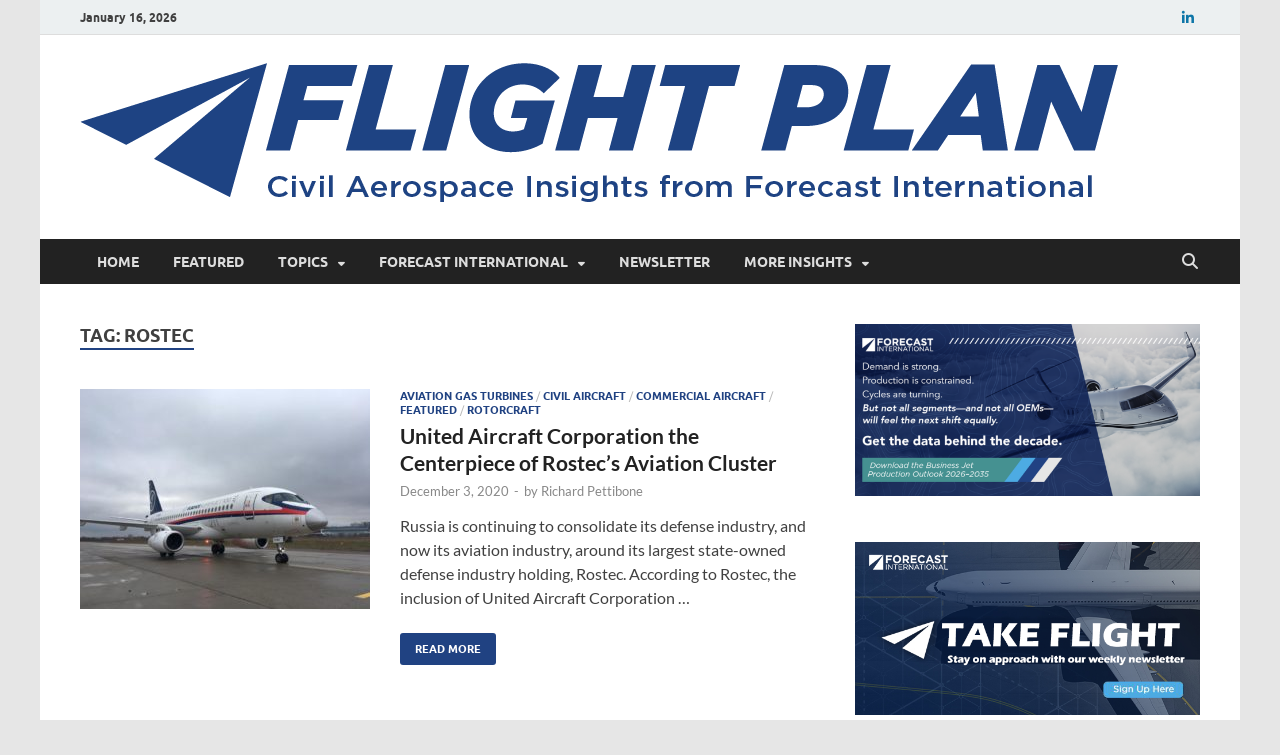

--- FILE ---
content_type: text/html; charset=UTF-8
request_url: https://flightplan.forecastinternational.com/tag/rostec/
body_size: 15902
content:
<!DOCTYPE html>
<html lang="en-US">
<head>
<meta charset="UTF-8">
<meta name="viewport" content="width=device-width, initial-scale=1">
<link rel="profile" href="http://gmpg.org/xfn/11">


<!-- Author Meta Tags by Molongui Authorship, visit: https://wordpress.org/plugins/molongui-authorship/ -->
<!-- /Molongui Authorship -->

<meta name='robots' content='index, follow, max-image-preview:large, max-snippet:-1, max-video-preview:-1' />
	<style>img:is([sizes="auto" i], [sizes^="auto," i]) { contain-intrinsic-size: 3000px 1500px }</style>
	
	<!-- This site is optimized with the Yoast SEO plugin v26.3 - https://yoast.com/wordpress/plugins/seo/ -->
	<title>Rostec Archives - Flight Plan</title>
	<link rel="canonical" href="https://flightplan.forecastinternational.com/tag/rostec/" />
	<meta property="og:locale" content="en_US" />
	<meta property="og:type" content="article" />
	<meta property="og:title" content="Rostec Archives - Flight Plan" />
	<meta property="og:url" content="https://flightplan.forecastinternational.com/tag/rostec/" />
	<meta property="og:site_name" content="Flight Plan" />
	<meta name="twitter:card" content="summary_large_image" />
	<script type="application/ld+json" class="yoast-schema-graph">{"@context":"https://schema.org","@graph":[{"@type":"CollectionPage","@id":"https://flightplan.forecastinternational.com/tag/rostec/","url":"https://flightplan.forecastinternational.com/tag/rostec/","name":"Rostec Archives - Flight Plan","isPartOf":{"@id":"https://flightplan.forecastinternational.com/#website"},"primaryImageOfPage":{"@id":"https://flightplan.forecastinternational.com/tag/rostec/#primaryimage"},"image":{"@id":"https://flightplan.forecastinternational.com/tag/rostec/#primaryimage"},"thumbnailUrl":"https://flightplan.forecastinternational.com/wp-content/uploads/2020/12/2079d0c67cde37151963813e18b331fe.jpg","breadcrumb":{"@id":"https://flightplan.forecastinternational.com/tag/rostec/#breadcrumb"},"inLanguage":"en-US"},{"@type":"ImageObject","inLanguage":"en-US","@id":"https://flightplan.forecastinternational.com/tag/rostec/#primaryimage","url":"https://flightplan.forecastinternational.com/wp-content/uploads/2020/12/2079d0c67cde37151963813e18b331fe.jpg","contentUrl":"https://flightplan.forecastinternational.com/wp-content/uploads/2020/12/2079d0c67cde37151963813e18b331fe.jpg","width":1024,"height":768,"caption":"SSJ100 Superjet. Image"},{"@type":"BreadcrumbList","@id":"https://flightplan.forecastinternational.com/tag/rostec/#breadcrumb","itemListElement":[{"@type":"ListItem","position":1,"name":"Home","item":"https://flightplan.forecastinternational.com/"},{"@type":"ListItem","position":2,"name":"Rostec"}]},{"@type":"WebSite","@id":"https://flightplan.forecastinternational.com/#website","url":"https://flightplan.forecastinternational.com/","name":"Flight Plan","description":"Civil aerospace news and insights from Forecast International","publisher":{"@id":"https://flightplan.forecastinternational.com/#organization"},"potentialAction":[{"@type":"SearchAction","target":{"@type":"EntryPoint","urlTemplate":"https://flightplan.forecastinternational.com/?s={search_term_string}"},"query-input":{"@type":"PropertyValueSpecification","valueRequired":true,"valueName":"search_term_string"}}],"inLanguage":"en-US"},{"@type":"Organization","@id":"https://flightplan.forecastinternational.com/#organization","name":"Flight Plan","url":"https://flightplan.forecastinternational.com/","logo":{"@type":"ImageObject","inLanguage":"en-US","@id":"https://flightplan.forecastinternational.com/#/schema/logo/image/","url":"https://flightplan.forecastinternational.com/wp-content/uploads/2023/05/Flight-Plan_Logo_One-Color_Light-1.png","contentUrl":"https://flightplan.forecastinternational.com/wp-content/uploads/2023/05/Flight-Plan_Logo_One-Color_Light-1.png","width":1038,"height":142,"caption":"Flight Plan"},"image":{"@id":"https://flightplan.forecastinternational.com/#/schema/logo/image/"}}]}</script>
	<!-- / Yoast SEO plugin. -->


<link rel='dns-prefetch' href='//stats.wp.com' />
<link rel="alternate" type="application/rss+xml" title="Flight Plan &raquo; Feed" href="https://flightplan.forecastinternational.com/feed/" />
<link rel="alternate" type="application/rss+xml" title="Flight Plan &raquo; Comments Feed" href="https://flightplan.forecastinternational.com/comments/feed/" />
<link rel="alternate" type="application/rss+xml" title="Flight Plan &raquo; Rostec Tag Feed" href="https://flightplan.forecastinternational.com/tag/rostec/feed/" />
		<!-- This site uses the Google Analytics by MonsterInsights plugin v9.11.1 - Using Analytics tracking - https://www.monsterinsights.com/ -->
							<script src="//www.googletagmanager.com/gtag/js?id=G-ZQSN3616D4"  data-cfasync="false" data-wpfc-render="false" type="text/javascript" async></script>
			<script data-cfasync="false" data-wpfc-render="false" type="text/javascript">
				var mi_version = '9.11.1';
				var mi_track_user = true;
				var mi_no_track_reason = '';
								var MonsterInsightsDefaultLocations = {"page_location":"https:\/\/flightplan.forecastinternational.com\/tag\/rostec\/"};
								MonsterInsightsDefaultLocations.page_location = window.location.href;
								if ( typeof MonsterInsightsPrivacyGuardFilter === 'function' ) {
					var MonsterInsightsLocations = (typeof MonsterInsightsExcludeQuery === 'object') ? MonsterInsightsPrivacyGuardFilter( MonsterInsightsExcludeQuery ) : MonsterInsightsPrivacyGuardFilter( MonsterInsightsDefaultLocations );
				} else {
					var MonsterInsightsLocations = (typeof MonsterInsightsExcludeQuery === 'object') ? MonsterInsightsExcludeQuery : MonsterInsightsDefaultLocations;
				}

								var disableStrs = [
										'ga-disable-G-ZQSN3616D4',
									];

				/* Function to detect opted out users */
				function __gtagTrackerIsOptedOut() {
					for (var index = 0; index < disableStrs.length; index++) {
						if (document.cookie.indexOf(disableStrs[index] + '=true') > -1) {
							return true;
						}
					}

					return false;
				}

				/* Disable tracking if the opt-out cookie exists. */
				if (__gtagTrackerIsOptedOut()) {
					for (var index = 0; index < disableStrs.length; index++) {
						window[disableStrs[index]] = true;
					}
				}

				/* Opt-out function */
				function __gtagTrackerOptout() {
					for (var index = 0; index < disableStrs.length; index++) {
						document.cookie = disableStrs[index] + '=true; expires=Thu, 31 Dec 2099 23:59:59 UTC; path=/';
						window[disableStrs[index]] = true;
					}
				}

				if ('undefined' === typeof gaOptout) {
					function gaOptout() {
						__gtagTrackerOptout();
					}
				}
								window.dataLayer = window.dataLayer || [];

				window.MonsterInsightsDualTracker = {
					helpers: {},
					trackers: {},
				};
				if (mi_track_user) {
					function __gtagDataLayer() {
						dataLayer.push(arguments);
					}

					function __gtagTracker(type, name, parameters) {
						if (!parameters) {
							parameters = {};
						}

						if (parameters.send_to) {
							__gtagDataLayer.apply(null, arguments);
							return;
						}

						if (type === 'event') {
														parameters.send_to = monsterinsights_frontend.v4_id;
							var hookName = name;
							if (typeof parameters['event_category'] !== 'undefined') {
								hookName = parameters['event_category'] + ':' + name;
							}

							if (typeof MonsterInsightsDualTracker.trackers[hookName] !== 'undefined') {
								MonsterInsightsDualTracker.trackers[hookName](parameters);
							} else {
								__gtagDataLayer('event', name, parameters);
							}
							
						} else {
							__gtagDataLayer.apply(null, arguments);
						}
					}

					__gtagTracker('js', new Date());
					__gtagTracker('set', {
						'developer_id.dZGIzZG': true,
											});
					if ( MonsterInsightsLocations.page_location ) {
						__gtagTracker('set', MonsterInsightsLocations);
					}
										__gtagTracker('config', 'G-ZQSN3616D4', {"forceSSL":"true","link_attribution":"true"} );
										window.gtag = __gtagTracker;										(function () {
						/* https://developers.google.com/analytics/devguides/collection/analyticsjs/ */
						/* ga and __gaTracker compatibility shim. */
						var noopfn = function () {
							return null;
						};
						var newtracker = function () {
							return new Tracker();
						};
						var Tracker = function () {
							return null;
						};
						var p = Tracker.prototype;
						p.get = noopfn;
						p.set = noopfn;
						p.send = function () {
							var args = Array.prototype.slice.call(arguments);
							args.unshift('send');
							__gaTracker.apply(null, args);
						};
						var __gaTracker = function () {
							var len = arguments.length;
							if (len === 0) {
								return;
							}
							var f = arguments[len - 1];
							if (typeof f !== 'object' || f === null || typeof f.hitCallback !== 'function') {
								if ('send' === arguments[0]) {
									var hitConverted, hitObject = false, action;
									if ('event' === arguments[1]) {
										if ('undefined' !== typeof arguments[3]) {
											hitObject = {
												'eventAction': arguments[3],
												'eventCategory': arguments[2],
												'eventLabel': arguments[4],
												'value': arguments[5] ? arguments[5] : 1,
											}
										}
									}
									if ('pageview' === arguments[1]) {
										if ('undefined' !== typeof arguments[2]) {
											hitObject = {
												'eventAction': 'page_view',
												'page_path': arguments[2],
											}
										}
									}
									if (typeof arguments[2] === 'object') {
										hitObject = arguments[2];
									}
									if (typeof arguments[5] === 'object') {
										Object.assign(hitObject, arguments[5]);
									}
									if ('undefined' !== typeof arguments[1].hitType) {
										hitObject = arguments[1];
										if ('pageview' === hitObject.hitType) {
											hitObject.eventAction = 'page_view';
										}
									}
									if (hitObject) {
										action = 'timing' === arguments[1].hitType ? 'timing_complete' : hitObject.eventAction;
										hitConverted = mapArgs(hitObject);
										__gtagTracker('event', action, hitConverted);
									}
								}
								return;
							}

							function mapArgs(args) {
								var arg, hit = {};
								var gaMap = {
									'eventCategory': 'event_category',
									'eventAction': 'event_action',
									'eventLabel': 'event_label',
									'eventValue': 'event_value',
									'nonInteraction': 'non_interaction',
									'timingCategory': 'event_category',
									'timingVar': 'name',
									'timingValue': 'value',
									'timingLabel': 'event_label',
									'page': 'page_path',
									'location': 'page_location',
									'title': 'page_title',
									'referrer' : 'page_referrer',
								};
								for (arg in args) {
																		if (!(!args.hasOwnProperty(arg) || !gaMap.hasOwnProperty(arg))) {
										hit[gaMap[arg]] = args[arg];
									} else {
										hit[arg] = args[arg];
									}
								}
								return hit;
							}

							try {
								f.hitCallback();
							} catch (ex) {
							}
						};
						__gaTracker.create = newtracker;
						__gaTracker.getByName = newtracker;
						__gaTracker.getAll = function () {
							return [];
						};
						__gaTracker.remove = noopfn;
						__gaTracker.loaded = true;
						window['__gaTracker'] = __gaTracker;
					})();
									} else {
										console.log("");
					(function () {
						function __gtagTracker() {
							return null;
						}

						window['__gtagTracker'] = __gtagTracker;
						window['gtag'] = __gtagTracker;
					})();
									}
			</script>
							<!-- / Google Analytics by MonsterInsights -->
		<script type="text/javascript">
/* <![CDATA[ */
window._wpemojiSettings = {"baseUrl":"https:\/\/s.w.org\/images\/core\/emoji\/16.0.1\/72x72\/","ext":".png","svgUrl":"https:\/\/s.w.org\/images\/core\/emoji\/16.0.1\/svg\/","svgExt":".svg","source":{"concatemoji":"https:\/\/flightplan.forecastinternational.com\/wp-includes\/js\/wp-emoji-release.min.js?ver=6.8.3"}};
/*! This file is auto-generated */
!function(s,n){var o,i,e;function c(e){try{var t={supportTests:e,timestamp:(new Date).valueOf()};sessionStorage.setItem(o,JSON.stringify(t))}catch(e){}}function p(e,t,n){e.clearRect(0,0,e.canvas.width,e.canvas.height),e.fillText(t,0,0);var t=new Uint32Array(e.getImageData(0,0,e.canvas.width,e.canvas.height).data),a=(e.clearRect(0,0,e.canvas.width,e.canvas.height),e.fillText(n,0,0),new Uint32Array(e.getImageData(0,0,e.canvas.width,e.canvas.height).data));return t.every(function(e,t){return e===a[t]})}function u(e,t){e.clearRect(0,0,e.canvas.width,e.canvas.height),e.fillText(t,0,0);for(var n=e.getImageData(16,16,1,1),a=0;a<n.data.length;a++)if(0!==n.data[a])return!1;return!0}function f(e,t,n,a){switch(t){case"flag":return n(e,"\ud83c\udff3\ufe0f\u200d\u26a7\ufe0f","\ud83c\udff3\ufe0f\u200b\u26a7\ufe0f")?!1:!n(e,"\ud83c\udde8\ud83c\uddf6","\ud83c\udde8\u200b\ud83c\uddf6")&&!n(e,"\ud83c\udff4\udb40\udc67\udb40\udc62\udb40\udc65\udb40\udc6e\udb40\udc67\udb40\udc7f","\ud83c\udff4\u200b\udb40\udc67\u200b\udb40\udc62\u200b\udb40\udc65\u200b\udb40\udc6e\u200b\udb40\udc67\u200b\udb40\udc7f");case"emoji":return!a(e,"\ud83e\udedf")}return!1}function g(e,t,n,a){var r="undefined"!=typeof WorkerGlobalScope&&self instanceof WorkerGlobalScope?new OffscreenCanvas(300,150):s.createElement("canvas"),o=r.getContext("2d",{willReadFrequently:!0}),i=(o.textBaseline="top",o.font="600 32px Arial",{});return e.forEach(function(e){i[e]=t(o,e,n,a)}),i}function t(e){var t=s.createElement("script");t.src=e,t.defer=!0,s.head.appendChild(t)}"undefined"!=typeof Promise&&(o="wpEmojiSettingsSupports",i=["flag","emoji"],n.supports={everything:!0,everythingExceptFlag:!0},e=new Promise(function(e){s.addEventListener("DOMContentLoaded",e,{once:!0})}),new Promise(function(t){var n=function(){try{var e=JSON.parse(sessionStorage.getItem(o));if("object"==typeof e&&"number"==typeof e.timestamp&&(new Date).valueOf()<e.timestamp+604800&&"object"==typeof e.supportTests)return e.supportTests}catch(e){}return null}();if(!n){if("undefined"!=typeof Worker&&"undefined"!=typeof OffscreenCanvas&&"undefined"!=typeof URL&&URL.createObjectURL&&"undefined"!=typeof Blob)try{var e="postMessage("+g.toString()+"("+[JSON.stringify(i),f.toString(),p.toString(),u.toString()].join(",")+"));",a=new Blob([e],{type:"text/javascript"}),r=new Worker(URL.createObjectURL(a),{name:"wpTestEmojiSupports"});return void(r.onmessage=function(e){c(n=e.data),r.terminate(),t(n)})}catch(e){}c(n=g(i,f,p,u))}t(n)}).then(function(e){for(var t in e)n.supports[t]=e[t],n.supports.everything=n.supports.everything&&n.supports[t],"flag"!==t&&(n.supports.everythingExceptFlag=n.supports.everythingExceptFlag&&n.supports[t]);n.supports.everythingExceptFlag=n.supports.everythingExceptFlag&&!n.supports.flag,n.DOMReady=!1,n.readyCallback=function(){n.DOMReady=!0}}).then(function(){return e}).then(function(){var e;n.supports.everything||(n.readyCallback(),(e=n.source||{}).concatemoji?t(e.concatemoji):e.wpemoji&&e.twemoji&&(t(e.twemoji),t(e.wpemoji)))}))}((window,document),window._wpemojiSettings);
/* ]]> */
</script>
<style id='wp-emoji-styles-inline-css' type='text/css'>

	img.wp-smiley, img.emoji {
		display: inline !important;
		border: none !important;
		box-shadow: none !important;
		height: 1em !important;
		width: 1em !important;
		margin: 0 0.07em !important;
		vertical-align: -0.1em !important;
		background: none !important;
		padding: 0 !important;
	}
</style>
<link rel='stylesheet' id='wp-block-library-css' href='https://flightplan.forecastinternational.com/wp-includes/css/dist/block-library/style.min.css?ver=6.8.3' type='text/css' media='all' />
<style id='wp-block-library-theme-inline-css' type='text/css'>
.wp-block-audio :where(figcaption){color:#555;font-size:13px;text-align:center}.is-dark-theme .wp-block-audio :where(figcaption){color:#ffffffa6}.wp-block-audio{margin:0 0 1em}.wp-block-code{border:1px solid #ccc;border-radius:4px;font-family:Menlo,Consolas,monaco,monospace;padding:.8em 1em}.wp-block-embed :where(figcaption){color:#555;font-size:13px;text-align:center}.is-dark-theme .wp-block-embed :where(figcaption){color:#ffffffa6}.wp-block-embed{margin:0 0 1em}.blocks-gallery-caption{color:#555;font-size:13px;text-align:center}.is-dark-theme .blocks-gallery-caption{color:#ffffffa6}:root :where(.wp-block-image figcaption){color:#555;font-size:13px;text-align:center}.is-dark-theme :root :where(.wp-block-image figcaption){color:#ffffffa6}.wp-block-image{margin:0 0 1em}.wp-block-pullquote{border-bottom:4px solid;border-top:4px solid;color:currentColor;margin-bottom:1.75em}.wp-block-pullquote cite,.wp-block-pullquote footer,.wp-block-pullquote__citation{color:currentColor;font-size:.8125em;font-style:normal;text-transform:uppercase}.wp-block-quote{border-left:.25em solid;margin:0 0 1.75em;padding-left:1em}.wp-block-quote cite,.wp-block-quote footer{color:currentColor;font-size:.8125em;font-style:normal;position:relative}.wp-block-quote:where(.has-text-align-right){border-left:none;border-right:.25em solid;padding-left:0;padding-right:1em}.wp-block-quote:where(.has-text-align-center){border:none;padding-left:0}.wp-block-quote.is-large,.wp-block-quote.is-style-large,.wp-block-quote:where(.is-style-plain){border:none}.wp-block-search .wp-block-search__label{font-weight:700}.wp-block-search__button{border:1px solid #ccc;padding:.375em .625em}:where(.wp-block-group.has-background){padding:1.25em 2.375em}.wp-block-separator.has-css-opacity{opacity:.4}.wp-block-separator{border:none;border-bottom:2px solid;margin-left:auto;margin-right:auto}.wp-block-separator.has-alpha-channel-opacity{opacity:1}.wp-block-separator:not(.is-style-wide):not(.is-style-dots){width:100px}.wp-block-separator.has-background:not(.is-style-dots){border-bottom:none;height:1px}.wp-block-separator.has-background:not(.is-style-wide):not(.is-style-dots){height:2px}.wp-block-table{margin:0 0 1em}.wp-block-table td,.wp-block-table th{word-break:normal}.wp-block-table :where(figcaption){color:#555;font-size:13px;text-align:center}.is-dark-theme .wp-block-table :where(figcaption){color:#ffffffa6}.wp-block-video :where(figcaption){color:#555;font-size:13px;text-align:center}.is-dark-theme .wp-block-video :where(figcaption){color:#ffffffa6}.wp-block-video{margin:0 0 1em}:root :where(.wp-block-template-part.has-background){margin-bottom:0;margin-top:0;padding:1.25em 2.375em}
</style>
<style id='classic-theme-styles-inline-css' type='text/css'>
/*! This file is auto-generated */
.wp-block-button__link{color:#fff;background-color:#32373c;border-radius:9999px;box-shadow:none;text-decoration:none;padding:calc(.667em + 2px) calc(1.333em + 2px);font-size:1.125em}.wp-block-file__button{background:#32373c;color:#fff;text-decoration:none}
</style>
<style id='pdfemb-pdf-embedder-viewer-style-inline-css' type='text/css'>
.wp-block-pdfemb-pdf-embedder-viewer{max-width:none}

</style>
<link rel='stylesheet' id='mediaelement-css' href='https://flightplan.forecastinternational.com/wp-includes/js/mediaelement/mediaelementplayer-legacy.min.css?ver=4.2.17' type='text/css' media='all' />
<link rel='stylesheet' id='wp-mediaelement-css' href='https://flightplan.forecastinternational.com/wp-includes/js/mediaelement/wp-mediaelement.min.css?ver=6.8.3' type='text/css' media='all' />
<style id='jetpack-sharing-buttons-style-inline-css' type='text/css'>
.jetpack-sharing-buttons__services-list{display:flex;flex-direction:row;flex-wrap:wrap;gap:0;list-style-type:none;margin:5px;padding:0}.jetpack-sharing-buttons__services-list.has-small-icon-size{font-size:12px}.jetpack-sharing-buttons__services-list.has-normal-icon-size{font-size:16px}.jetpack-sharing-buttons__services-list.has-large-icon-size{font-size:24px}.jetpack-sharing-buttons__services-list.has-huge-icon-size{font-size:36px}@media print{.jetpack-sharing-buttons__services-list{display:none!important}}.editor-styles-wrapper .wp-block-jetpack-sharing-buttons{gap:0;padding-inline-start:0}ul.jetpack-sharing-buttons__services-list.has-background{padding:1.25em 2.375em}
</style>
<style id='global-styles-inline-css' type='text/css'>
:root{--wp--preset--aspect-ratio--square: 1;--wp--preset--aspect-ratio--4-3: 4/3;--wp--preset--aspect-ratio--3-4: 3/4;--wp--preset--aspect-ratio--3-2: 3/2;--wp--preset--aspect-ratio--2-3: 2/3;--wp--preset--aspect-ratio--16-9: 16/9;--wp--preset--aspect-ratio--9-16: 9/16;--wp--preset--color--black: #000000;--wp--preset--color--cyan-bluish-gray: #abb8c3;--wp--preset--color--white: #ffffff;--wp--preset--color--pale-pink: #f78da7;--wp--preset--color--vivid-red: #cf2e2e;--wp--preset--color--luminous-vivid-orange: #ff6900;--wp--preset--color--luminous-vivid-amber: #fcb900;--wp--preset--color--light-green-cyan: #7bdcb5;--wp--preset--color--vivid-green-cyan: #00d084;--wp--preset--color--pale-cyan-blue: #8ed1fc;--wp--preset--color--vivid-cyan-blue: #0693e3;--wp--preset--color--vivid-purple: #9b51e0;--wp--preset--gradient--vivid-cyan-blue-to-vivid-purple: linear-gradient(135deg,rgba(6,147,227,1) 0%,rgb(155,81,224) 100%);--wp--preset--gradient--light-green-cyan-to-vivid-green-cyan: linear-gradient(135deg,rgb(122,220,180) 0%,rgb(0,208,130) 100%);--wp--preset--gradient--luminous-vivid-amber-to-luminous-vivid-orange: linear-gradient(135deg,rgba(252,185,0,1) 0%,rgba(255,105,0,1) 100%);--wp--preset--gradient--luminous-vivid-orange-to-vivid-red: linear-gradient(135deg,rgba(255,105,0,1) 0%,rgb(207,46,46) 100%);--wp--preset--gradient--very-light-gray-to-cyan-bluish-gray: linear-gradient(135deg,rgb(238,238,238) 0%,rgb(169,184,195) 100%);--wp--preset--gradient--cool-to-warm-spectrum: linear-gradient(135deg,rgb(74,234,220) 0%,rgb(151,120,209) 20%,rgb(207,42,186) 40%,rgb(238,44,130) 60%,rgb(251,105,98) 80%,rgb(254,248,76) 100%);--wp--preset--gradient--blush-light-purple: linear-gradient(135deg,rgb(255,206,236) 0%,rgb(152,150,240) 100%);--wp--preset--gradient--blush-bordeaux: linear-gradient(135deg,rgb(254,205,165) 0%,rgb(254,45,45) 50%,rgb(107,0,62) 100%);--wp--preset--gradient--luminous-dusk: linear-gradient(135deg,rgb(255,203,112) 0%,rgb(199,81,192) 50%,rgb(65,88,208) 100%);--wp--preset--gradient--pale-ocean: linear-gradient(135deg,rgb(255,245,203) 0%,rgb(182,227,212) 50%,rgb(51,167,181) 100%);--wp--preset--gradient--electric-grass: linear-gradient(135deg,rgb(202,248,128) 0%,rgb(113,206,126) 100%);--wp--preset--gradient--midnight: linear-gradient(135deg,rgb(2,3,129) 0%,rgb(40,116,252) 100%);--wp--preset--font-size--small: 13px;--wp--preset--font-size--medium: 20px;--wp--preset--font-size--large: 36px;--wp--preset--font-size--x-large: 42px;--wp--preset--spacing--20: 0.44rem;--wp--preset--spacing--30: 0.67rem;--wp--preset--spacing--40: 1rem;--wp--preset--spacing--50: 1.5rem;--wp--preset--spacing--60: 2.25rem;--wp--preset--spacing--70: 3.38rem;--wp--preset--spacing--80: 5.06rem;--wp--preset--shadow--natural: 6px 6px 9px rgba(0, 0, 0, 0.2);--wp--preset--shadow--deep: 12px 12px 50px rgba(0, 0, 0, 0.4);--wp--preset--shadow--sharp: 6px 6px 0px rgba(0, 0, 0, 0.2);--wp--preset--shadow--outlined: 6px 6px 0px -3px rgba(255, 255, 255, 1), 6px 6px rgba(0, 0, 0, 1);--wp--preset--shadow--crisp: 6px 6px 0px rgba(0, 0, 0, 1);}:where(.is-layout-flex){gap: 0.5em;}:where(.is-layout-grid){gap: 0.5em;}body .is-layout-flex{display: flex;}.is-layout-flex{flex-wrap: wrap;align-items: center;}.is-layout-flex > :is(*, div){margin: 0;}body .is-layout-grid{display: grid;}.is-layout-grid > :is(*, div){margin: 0;}:where(.wp-block-columns.is-layout-flex){gap: 2em;}:where(.wp-block-columns.is-layout-grid){gap: 2em;}:where(.wp-block-post-template.is-layout-flex){gap: 1.25em;}:where(.wp-block-post-template.is-layout-grid){gap: 1.25em;}.has-black-color{color: var(--wp--preset--color--black) !important;}.has-cyan-bluish-gray-color{color: var(--wp--preset--color--cyan-bluish-gray) !important;}.has-white-color{color: var(--wp--preset--color--white) !important;}.has-pale-pink-color{color: var(--wp--preset--color--pale-pink) !important;}.has-vivid-red-color{color: var(--wp--preset--color--vivid-red) !important;}.has-luminous-vivid-orange-color{color: var(--wp--preset--color--luminous-vivid-orange) !important;}.has-luminous-vivid-amber-color{color: var(--wp--preset--color--luminous-vivid-amber) !important;}.has-light-green-cyan-color{color: var(--wp--preset--color--light-green-cyan) !important;}.has-vivid-green-cyan-color{color: var(--wp--preset--color--vivid-green-cyan) !important;}.has-pale-cyan-blue-color{color: var(--wp--preset--color--pale-cyan-blue) !important;}.has-vivid-cyan-blue-color{color: var(--wp--preset--color--vivid-cyan-blue) !important;}.has-vivid-purple-color{color: var(--wp--preset--color--vivid-purple) !important;}.has-black-background-color{background-color: var(--wp--preset--color--black) !important;}.has-cyan-bluish-gray-background-color{background-color: var(--wp--preset--color--cyan-bluish-gray) !important;}.has-white-background-color{background-color: var(--wp--preset--color--white) !important;}.has-pale-pink-background-color{background-color: var(--wp--preset--color--pale-pink) !important;}.has-vivid-red-background-color{background-color: var(--wp--preset--color--vivid-red) !important;}.has-luminous-vivid-orange-background-color{background-color: var(--wp--preset--color--luminous-vivid-orange) !important;}.has-luminous-vivid-amber-background-color{background-color: var(--wp--preset--color--luminous-vivid-amber) !important;}.has-light-green-cyan-background-color{background-color: var(--wp--preset--color--light-green-cyan) !important;}.has-vivid-green-cyan-background-color{background-color: var(--wp--preset--color--vivid-green-cyan) !important;}.has-pale-cyan-blue-background-color{background-color: var(--wp--preset--color--pale-cyan-blue) !important;}.has-vivid-cyan-blue-background-color{background-color: var(--wp--preset--color--vivid-cyan-blue) !important;}.has-vivid-purple-background-color{background-color: var(--wp--preset--color--vivid-purple) !important;}.has-black-border-color{border-color: var(--wp--preset--color--black) !important;}.has-cyan-bluish-gray-border-color{border-color: var(--wp--preset--color--cyan-bluish-gray) !important;}.has-white-border-color{border-color: var(--wp--preset--color--white) !important;}.has-pale-pink-border-color{border-color: var(--wp--preset--color--pale-pink) !important;}.has-vivid-red-border-color{border-color: var(--wp--preset--color--vivid-red) !important;}.has-luminous-vivid-orange-border-color{border-color: var(--wp--preset--color--luminous-vivid-orange) !important;}.has-luminous-vivid-amber-border-color{border-color: var(--wp--preset--color--luminous-vivid-amber) !important;}.has-light-green-cyan-border-color{border-color: var(--wp--preset--color--light-green-cyan) !important;}.has-vivid-green-cyan-border-color{border-color: var(--wp--preset--color--vivid-green-cyan) !important;}.has-pale-cyan-blue-border-color{border-color: var(--wp--preset--color--pale-cyan-blue) !important;}.has-vivid-cyan-blue-border-color{border-color: var(--wp--preset--color--vivid-cyan-blue) !important;}.has-vivid-purple-border-color{border-color: var(--wp--preset--color--vivid-purple) !important;}.has-vivid-cyan-blue-to-vivid-purple-gradient-background{background: var(--wp--preset--gradient--vivid-cyan-blue-to-vivid-purple) !important;}.has-light-green-cyan-to-vivid-green-cyan-gradient-background{background: var(--wp--preset--gradient--light-green-cyan-to-vivid-green-cyan) !important;}.has-luminous-vivid-amber-to-luminous-vivid-orange-gradient-background{background: var(--wp--preset--gradient--luminous-vivid-amber-to-luminous-vivid-orange) !important;}.has-luminous-vivid-orange-to-vivid-red-gradient-background{background: var(--wp--preset--gradient--luminous-vivid-orange-to-vivid-red) !important;}.has-very-light-gray-to-cyan-bluish-gray-gradient-background{background: var(--wp--preset--gradient--very-light-gray-to-cyan-bluish-gray) !important;}.has-cool-to-warm-spectrum-gradient-background{background: var(--wp--preset--gradient--cool-to-warm-spectrum) !important;}.has-blush-light-purple-gradient-background{background: var(--wp--preset--gradient--blush-light-purple) !important;}.has-blush-bordeaux-gradient-background{background: var(--wp--preset--gradient--blush-bordeaux) !important;}.has-luminous-dusk-gradient-background{background: var(--wp--preset--gradient--luminous-dusk) !important;}.has-pale-ocean-gradient-background{background: var(--wp--preset--gradient--pale-ocean) !important;}.has-electric-grass-gradient-background{background: var(--wp--preset--gradient--electric-grass) !important;}.has-midnight-gradient-background{background: var(--wp--preset--gradient--midnight) !important;}.has-small-font-size{font-size: var(--wp--preset--font-size--small) !important;}.has-medium-font-size{font-size: var(--wp--preset--font-size--medium) !important;}.has-large-font-size{font-size: var(--wp--preset--font-size--large) !important;}.has-x-large-font-size{font-size: var(--wp--preset--font-size--x-large) !important;}
:where(.wp-block-post-template.is-layout-flex){gap: 1.25em;}:where(.wp-block-post-template.is-layout-grid){gap: 1.25em;}
:where(.wp-block-columns.is-layout-flex){gap: 2em;}:where(.wp-block-columns.is-layout-grid){gap: 2em;}
:root :where(.wp-block-pullquote){font-size: 1.5em;line-height: 1.6;}
</style>
<link rel='stylesheet' id='hitmag-fonts-css' href='https://flightplan.forecastinternational.com/wp-content/themes/hitmag/css/fonts.css' type='text/css' media='all' />
<link rel='stylesheet' id='hitmag-font-awesome-css' href='https://flightplan.forecastinternational.com/wp-content/themes/hitmag/css/all.min.css?ver=6.5.1' type='text/css' media='all' />
<link rel='stylesheet' id='hitmag-style-css' href='https://flightplan.forecastinternational.com/wp-content/themes/hitmag/style.css?ver=1.4.4' type='text/css' media='all' />
<link rel='stylesheet' id='tablepress-default-css' href='https://flightplan.forecastinternational.com/wp-content/plugins/tablepress/css/build/default.css?ver=3.2.5' type='text/css' media='all' />
<script type="text/javascript" src="https://flightplan.forecastinternational.com/wp-content/plugins/google-analytics-for-wordpress/assets/js/frontend-gtag.min.js?ver=9.11.1" id="monsterinsights-frontend-script-js" async="async" data-wp-strategy="async"></script>
<script data-cfasync="false" data-wpfc-render="false" type="text/javascript" id='monsterinsights-frontend-script-js-extra'>/* <![CDATA[ */
var monsterinsights_frontend = {"js_events_tracking":"true","download_extensions":"doc,pdf,ppt,zip,xls,docx,pptx,xlsx","inbound_paths":"[{\"path\":\"\\\/go\\\/\",\"label\":\"affiliate\"},{\"path\":\"\\\/recommend\\\/\",\"label\":\"affiliate\"}]","home_url":"https:\/\/flightplan.forecastinternational.com","hash_tracking":"false","v4_id":"G-ZQSN3616D4"};/* ]]> */
</script>
<script type="text/javascript" src="https://flightplan.forecastinternational.com/wp-includes/js/jquery/jquery.min.js?ver=3.7.1" id="jquery-core-js"></script>
<script type="text/javascript" src="https://flightplan.forecastinternational.com/wp-includes/js/jquery/jquery-migrate.min.js?ver=3.4.1" id="jquery-migrate-js"></script>
<link rel="https://api.w.org/" href="https://flightplan.forecastinternational.com/wp-json/" /><link rel="alternate" title="JSON" type="application/json" href="https://flightplan.forecastinternational.com/wp-json/wp/v2/tags/443" /><link rel="EditURI" type="application/rsd+xml" title="RSD" href="https://flightplan.forecastinternational.com/xmlrpc.php?rsd" />
			<!-- DO NOT COPY THIS SNIPPET! Start of Page Analytics Tracking for HubSpot WordPress plugin v11.3.21-->
			<script class="hsq-set-content-id" data-content-id="listing-page">
				var _hsq = _hsq || [];
				_hsq.push(["setContentType", "listing-page"]);
			</script>
			<!-- DO NOT COPY THIS SNIPPET! End of Page Analytics Tracking for HubSpot WordPress plugin -->
			<script type="text/javascript">//<![CDATA[
  function external_links_in_new_windows_loop() {
    if (!document.links) {
      document.links = document.getElementsByTagName('a');
    }
    var change_link = false;
    var force = '';
    var ignore = '';

    for (var t=0; t<document.links.length; t++) {
      var all_links = document.links[t];
      change_link = false;
      
      if(document.links[t].hasAttribute('onClick') == false) {
        // forced if the address starts with http (or also https), but does not link to the current domain
        if(all_links.href.search(/^http/) != -1 && all_links.href.search('flightplan.forecastinternational.com') == -1 && all_links.href.search(/^#/) == -1) {
          // console.log('Changed ' + all_links.href);
          change_link = true;
        }
          
        if(force != '' && all_links.href.search(force) != -1) {
          // forced
          // console.log('force ' + all_links.href);
          change_link = true;
        }
        
        if(ignore != '' && all_links.href.search(ignore) != -1) {
          // console.log('ignore ' + all_links.href);
          // ignored
          change_link = false;
        }

        if(change_link == true) {
          // console.log('Changed ' + all_links.href);
          document.links[t].setAttribute('onClick', 'javascript:window.open(\'' + all_links.href.replace(/'/g, '') + '\', \'_blank\', \'noopener\'); return false;');
          document.links[t].removeAttribute('target');
        }
      }
    }
  }
  
  // Load
  function external_links_in_new_windows_load(func)
  {  
    var oldonload = window.onload;
    if (typeof window.onload != 'function'){
      window.onload = func;
    } else {
      window.onload = function(){
        oldonload();
        func();
      }
    }
  }

  external_links_in_new_windows_load(external_links_in_new_windows_loop);
  //]]></script>

	<style>img#wpstats{display:none}</style>
		
		<script>
		(function(h,o,t,j,a,r){
			h.hj=h.hj||function(){(h.hj.q=h.hj.q||[]).push(arguments)};
			h._hjSettings={hjid:3449752,hjsv:5};
			a=o.getElementsByTagName('head')[0];
			r=o.createElement('script');r.async=1;
			r.src=t+h._hjSettings.hjid+j+h._hjSettings.hjsv;
			a.appendChild(r);
		})(window,document,'//static.hotjar.com/c/hotjar-','.js?sv=');
		</script>
		            <style>
                .molongui-disabled-link
                {
                    border-bottom: none !important;
                    text-decoration: none !important;
                    color: inherit !important;
                    cursor: inherit !important;
                }
                .molongui-disabled-link:hover,
                .molongui-disabled-link:hover span
                {
                    border-bottom: none !important;
                    text-decoration: none !important;
                    color: inherit !important;
                    cursor: inherit !important;
                }
            </style>
            		<style type="text/css">
			
			button,
			input[type="button"],
			input[type="reset"],
			input[type="submit"] {
				background: #204282;
			}

            .th-readmore {
                background: #204282;
            }           

            a:hover {
                color: #204282;
            } 

            .main-navigation a:hover {
                background-color: #204282;
            }

            .main-navigation .current_page_item > a,
            .main-navigation .current-menu-item > a,
            .main-navigation .current_page_ancestor > a,
            .main-navigation .current-menu-ancestor > a {
                background-color: #204282;
            }

            #main-nav-button:hover {
                background-color: #204282;
            }

            .post-navigation .post-title:hover {
                color: #204282;
            }

            .top-navigation a:hover {
                color: #204282;
            }

            .top-navigation ul ul a:hover {
                background: #204282;
            }

            #top-nav-button:hover {
                color: #204282;
            }

            .responsive-mainnav li a:hover,
            .responsive-topnav li a:hover {
                background: #204282;
            }

            #hm-search-form .search-form .search-submit {
                background-color: #204282;
            }

            .nav-links .current {
                background: #204282;
            }

            .is-style-hitmag-widget-title,
            .elementor-widget-container h5,
            .widgettitle,
            .widget-title {
                border-bottom: 2px solid #204282;
            }

            .footer-widget-title {
                border-bottom: 2px solid #204282;
            }

            .widget-area a:hover {
                color: #204282;
            }

            .footer-widget-area .widget a:hover {
                color: #204282;
            }

            .site-info a:hover {
                color: #204282;
            }

            .wp-block-search .wp-block-search__button,
            .search-form .search-submit {
                background: #204282;
            }

            .hmb-entry-title a:hover {
                color: #204282;
            }

            .hmb-entry-meta a:hover,
            .hms-meta a:hover {
                color: #204282;
            }

            .hms-title a:hover {
                color: #204282;
            }

            .hmw-grid-post .post-title a:hover {
                color: #204282;
            }

            .footer-widget-area .hmw-grid-post .post-title a:hover,
            .footer-widget-area .hmb-entry-title a:hover,
            .footer-widget-area .hms-title a:hover {
                color: #204282;
            }

            .hm-tabs-wdt .ui-state-active {
                border-bottom: 2px solid #204282;
            }

            a.hm-viewall {
                background: #204282;
            }

            #hitmag-tags a,
            .widget_tag_cloud .tagcloud a {
                background: #204282;
            }

            .site-title a {
                color: #204282;
            }

            .hitmag-post .entry-title a:hover {
                color: #204282;
            }

            .hitmag-post .entry-meta a:hover {
                color: #204282;
            }

            .cat-links a {
                color: #204282;
            }

            .hitmag-single .entry-meta a:hover {
                color: #204282;
            }

            .hitmag-single .author a:hover {
                color: #204282;
            }

            .hm-author-content .author-posts-link {
                color: #204282;
            }

            .hm-tags-links a:hover {
                background: #204282;
            }

            .hm-tagged {
                background: #204282;
            }

            .hm-edit-link a.post-edit-link {
                background: #204282;
            }

            .arc-page-title {
                border-bottom: 2px solid #204282;
            }

            .srch-page-title {
                border-bottom: 2px solid #204282;
            }

            .hm-slider-details .cat-links {
                background: #204282;
            }

            .hm-rel-post .post-title a:hover {
                color: #204282;
            }

            .comment-author a {
                color: #204282;
            }

            .comment-metadata a:hover,
            .comment-metadata a:focus,
            .pingback .comment-edit-link:hover,
            .pingback .comment-edit-link:focus {
                color: #204282;
            }

            .comment-reply-link:hover,
            .comment-reply-link:focus {
                background: #204282;
            }

            .required {
                color: #204282;
            }

            blockquote {
                border-left: 3px solid #204282;
            }

            .comment-reply-title small a:before {
                color: #204282;
            }
            
            .woocommerce ul.products li.product h3:hover,
            .woocommerce-widget-area ul li a:hover,
            .woocommerce-loop-product__title:hover {
                color: #204282;
            }

            .woocommerce-product-search input[type="submit"],
            .woocommerce #respond input#submit, 
            .woocommerce a.button, 
            .woocommerce button.button, 
            .woocommerce input.button,
            .woocommerce nav.woocommerce-pagination ul li a:focus,
            .woocommerce nav.woocommerce-pagination ul li a:hover,
            .woocommerce nav.woocommerce-pagination ul li span.current,
            .woocommerce span.onsale,
            .woocommerce-widget-area .widget-title,
            .woocommerce #respond input#submit.alt,
            .woocommerce a.button.alt,
            .woocommerce button.button.alt,
            .woocommerce input.button.alt {
                background: #204282;
            }
            
            .wp-block-quote,
            .wp-block-quote:not(.is-large):not(.is-style-large) {
                border-left: 3px solid #204282;
            }		</style>
		<style type="text/css">

			.site-title a,
		.site-description {
			position: absolute;
			clip: rect(1px, 1px, 1px, 1px);
		}

	
	</style>
	<style type="text/css" id="custom-background-css">
body.custom-background { background-color: #e6e6e6; }
</style>
				<style>
				.isc-source { position: relative; display: inline-block; line-height: initial; }
				/* Hides the caption initially until it is positioned via JavaScript */
				.isc-source > .isc-source-text { display: none; }
				.wp-block-cover .isc-source { position: static; }
								span.isc-source-text a { display: inline; color: #fff; }
							</style>
			<link rel="icon" href="https://flightplan.forecastinternational.com/wp-content/uploads/2023/06/cropped-Capture-e1685995196995-32x32.png" sizes="32x32" />
<link rel="icon" href="https://flightplan.forecastinternational.com/wp-content/uploads/2023/06/cropped-Capture-e1685995196995-192x192.png" sizes="192x192" />
<link rel="apple-touch-icon" href="https://flightplan.forecastinternational.com/wp-content/uploads/2023/06/cropped-Capture-e1685995196995-180x180.png" />
<meta name="msapplication-TileImage" content="https://flightplan.forecastinternational.com/wp-content/uploads/2023/06/cropped-Capture-e1685995196995-270x270.png" />
		<style type="text/css" id="wp-custom-css">
			body .site {
    padding: 0;
    margin-top: 0;
    margin-bottom: 0;
    box-shadow: none;
}
.container {
    width: 100%;

}
.page-template-full-width .content-area {
    width: 100%;
    margin: 0px;
    border: 0px;
    padding: 0px;
}
 
.page-template-full-width .site {
margin:0px;
}
/*
.site-footer {
	background-color:#204282;
}
*/
#wp-subscribe {text-align:center; padding:15px; background-color:#204282; color:#FFF;}
#wp-subscribe h4{color:#000;}
#wp-subscribe .hs-email{padding:0 10px; margin-bottom:18px;}
#wp-subscribe .hs-email .hs-input{background:#000; color:#FFF; width:100%; margin-bottom:0;}
#wp-subscribe .hs-email label{text-align: left;width: 100%;display: block;margin: 5px auto;}
#wp-subscribe label span {color: #ffffff;}
#wp-subscribe .hs-form-required {margin-left:5px;}
#wp-subscribe .hs-form-booleancheckbox{text-align:left;}
#wp-subscribe .hs-form-booleancheckbox label span{margin-left:10px;}
#wp-subscribe .footer-text {color: #ffffff; font-size:12px;}
#wp-subscribe .hs-button.primary{background:#ddd; color:#000; margin: 15px auto; font-size:18px;}
#wp-subscribe .hs-error-msg {display:block; color:#000;}
#wp-subscribe .hs-input.invalid.error {border-color:yellow;}
#wp-subscribe ul.hs-error-msgs {background:rgba(255,255,0,.8); color:#000;}

.hustle-layout-form {display:none; visibility:0;}

.hustle-content #popupForm a {display:none;}
.hustle-content .hbspt-form {margin-top:-30px;}

#popupForm .hs-email > label {display:none;}

#popupForm .hs-email .hs-input {border-color:#000;width:95%; max-width:300px; font-size:14px;}

#popupForm .hs-form-booleancheckbox {margin-top:5px} 
#popupForm .hs-form-booleancheckbox label {font-size:12px; color:#000;}
#popupForm .hs-form-booleancheckbox label span{margin-left:6px;}
#popupForm .hs-form-booleancheckbox:before{display:none;}
#popupForm .hs-button.primary {margin-top:12px;}
#popupForm .hs-input.invalid.error {border-color:yellow;}
#popupForm .hs-error-msgs {background:rgba(255,255,0,.8); color:#000; font-size:12px; display:block;}
#popupForm .hs-error-msg,
#popupForm .hs-error-msgs label
{font-size:12px}
		</style>
		<style id="kirki-inline-styles"></style></head>

<body class="archive tag tag-rostec tag-443 custom-background wp-custom-logo wp-embed-responsive wp-theme-hitmag group-blog hfeed th-right-sidebar">



<div id="page" class="site hitmag-wrapper">
	<a class="skip-link screen-reader-text" href="#content">Skip to content</a>

	
	<header id="masthead" class="site-header" role="banner">

		
			
			<div class="hm-top-bar">
				<div class="hm-container">
					
											<div class="hm-date">January 16, 2026</div>
					
					
					<div class="hm-social-menu"><div id="hm-menu-social" class="menu"><ul id="menu-social-items" class="menu-items"><li id="menu-item-21872" class="menu-item menu-item-type-custom menu-item-object-custom menu-item-21872"><a href="https://www.linkedin.com/company/forecast-international?trk=biz-brand-tree-co-name" data-wpel-link="external" rel="external noopener noreferrer"><span class="screen-reader-text">LinkedIn</span></a></li>
</ul></div></div>
				</div><!-- .hm-container -->
			</div><!-- .hm-top-bar -->

		
		
		<div class="header-main-area ">
			<div class="hm-container">
			<div class="site-branding">
				<div class="site-branding-content">
					<div class="hm-logo">
						<a href="https://flightplan.forecastinternational.com/" class="custom-logo-link" rel="home" data-wpel-link="internal"><img width="1038" height="142" src="https://flightplan.forecastinternational.com/wp-content/uploads/2023/05/Flight-Plan_Logo_One-Color_Light-1.png" class="custom-logo" alt="Flight Plan" decoding="async" fetchpriority="high" srcset="https://flightplan.forecastinternational.com/wp-content/uploads/2023/05/Flight-Plan_Logo_One-Color_Light-1.png 1038w, https://flightplan.forecastinternational.com/wp-content/uploads/2023/05/Flight-Plan_Logo_One-Color_Light-1-300x41.png 300w, https://flightplan.forecastinternational.com/wp-content/uploads/2023/05/Flight-Plan_Logo_One-Color_Light-1-1024x140.png 1024w, https://flightplan.forecastinternational.com/wp-content/uploads/2023/05/Flight-Plan_Logo_One-Color_Light-1-768x105.png 768w" sizes="(max-width: 1038px) 100vw, 1038px" /></a>					</div><!-- .hm-logo -->

					<div class="hm-site-title">
													<p class="site-title"><a href="https://flightplan.forecastinternational.com/" rel="home" data-wpel-link="internal">Flight Plan</a></p>
													<p class="site-description">Civil aerospace news and insights from Forecast International</p>
											</div><!-- .hm-site-title -->
				</div><!-- .site-branding-content -->
			</div><!-- .site-branding -->

			
						</div><!-- .hm-container -->
		</div><!-- .header-main-area -->

		
		<div class="hm-nav-container">
			<nav id="site-navigation" class="main-navigation" role="navigation">
				<div class="hm-container">
					<div class="menu-forecast-internationl-home-container"><ul id="primary-menu" class="menu"><li id="menu-item-21871" class="menu-item menu-item-type-custom menu-item-object-custom menu-item-home menu-item-21871"><a href="https://flightplan.forecastinternational.com/" data-wpel-link="internal">Home</a></li>
<li id="menu-item-21901" class="menu-item menu-item-type-taxonomy menu-item-object-category menu-item-21901"><a href="https://flightplan.forecastinternational.com/category/featured/" data-wpel-link="internal">Featured</a></li>
<li id="menu-item-21873" class="menu-item menu-item-type-post_type menu-item-object-page current_page_parent menu-item-has-children menu-item-21873"><a href="https://flightplan.forecastinternational.com/posts/" data-wpel-link="internal">Topics</a>
<ul class="sub-menu">
	<li id="menu-item-22056" class="menu-item menu-item-type-taxonomy menu-item-object-category menu-item-has-children menu-item-22056"><a href="https://flightplan.forecastinternational.com/category/aviation/civil-aircraft/" data-wpel-link="internal">Aviation</a>
	<ul class="sub-menu">
		<li id="menu-item-22265" class="menu-item menu-item-type-taxonomy menu-item-object-category menu-item-22265"><a href="https://flightplan.forecastinternational.com/category/aviation/commercial-aircraft/" data-wpel-link="internal">Commercial Aircraft</a></li>
		<li id="menu-item-22060" class="menu-item menu-item-type-taxonomy menu-item-object-category menu-item-22060"><a href="https://flightplan.forecastinternational.com/category/aviation/rotorcraft/" data-wpel-link="internal">Rotorcraft</a></li>
		<li id="menu-item-22258" class="menu-item menu-item-type-taxonomy menu-item-object-category menu-item-22258"><a href="https://flightplan.forecastinternational.com/category/aviation/aviation-gas-turbines/" data-wpel-link="internal">Aviation Gas Turbines</a></li>
		<li id="menu-item-22057" class="menu-item menu-item-type-taxonomy menu-item-object-category menu-item-22057"><a href="https://flightplan.forecastinternational.com/category/aviation/airborne-retrofit-modernization/" data-wpel-link="internal">Airborne Retrofit &amp; Modernization</a></li>
		<li id="menu-item-22261" class="menu-item menu-item-type-taxonomy menu-item-object-category menu-item-22261"><a href="https://flightplan.forecastinternational.com/category/aviation/unmanned-vehicles/" data-wpel-link="internal">Unmanned Vehicles</a></li>
	</ul>
</li>
	<li id="menu-item-22257" class="menu-item menu-item-type-taxonomy menu-item-object-category menu-item-has-children menu-item-22257"><a href="https://flightplan.forecastinternational.com/category/space-systems/" data-wpel-link="internal">Space Systems</a>
	<ul class="sub-menu">
		<li id="menu-item-22063" class="menu-item menu-item-type-taxonomy menu-item-object-category menu-item-22063"><a href="https://flightplan.forecastinternational.com/category/space-systems/satellites-spacecraft/" data-wpel-link="internal">Satellites &amp; Spacecraft</a></li>
		<li id="menu-item-22062" class="menu-item menu-item-type-taxonomy menu-item-object-category menu-item-22062"><a href="https://flightplan.forecastinternational.com/category/space-systems/launch-vehicles-manned-platforms/" data-wpel-link="internal">Launch Vehicles &amp; Manned Platforms</a></li>
	</ul>
</li>
</ul>
</li>
<li id="menu-item-21896" class="menu-item menu-item-type-custom menu-item-object-custom menu-item-has-children menu-item-21896"><a target="_blank" href="https://www.forecastinternational.com/" data-wpel-link="external" rel="external noopener noreferrer">Forecast International</a>
<ul class="sub-menu">
	<li id="menu-item-21898" class="menu-item menu-item-type-post_type menu-item-object-page menu-item-21898"><a href="https://flightplan.forecastinternational.com/aboutus/" data-wpel-link="internal">About Us</a></li>
	<li id="menu-item-24586" class="menu-item menu-item-type-custom menu-item-object-custom menu-item-24586"><a href="https://www.forecastinternational.com/fistore/category.cfm" data-wpel-link="external" rel="external noopener noreferrer">Capabilities</a></li>
</ul>
</li>
<li id="menu-item-22312" class="menu-item menu-item-type-post_type menu-item-object-page menu-item-22312"><a href="https://flightplan.forecastinternational.com/take-flight/" data-wpel-link="internal">Newsletter</a></li>
<li id="menu-item-22326" class="menu-item menu-item-type-custom menu-item-object-custom menu-item-has-children menu-item-22326"><a href="#">More Insights</a>
<ul class="sub-menu">
	<li id="menu-item-22324" class="menu-item menu-item-type-custom menu-item-object-custom menu-item-22324"><a href="https://dsm.forecastinternational.com" data-wpel-link="external" rel="external noopener noreferrer">Defense Security Monitor</a></li>
	<li id="menu-item-22325" class="menu-item menu-item-type-custom menu-item-object-custom menu-item-22325"><a href="https://www.forecastinternational.com/whitepaperarchive.cfm" data-wpel-link="external" rel="external noopener noreferrer">White Papers</a></li>
</ul>
</li>
</ul></div>					
											<button class="hm-search-button-icon" aria-label="Open search"></button>
						<div class="hm-search-box-container">
							<div class="hm-search-box">
								<form role="search" method="get" class="search-form" action="https://flightplan.forecastinternational.com/">
				<label>
					<span class="screen-reader-text">Search for:</span>
					<input type="search" class="search-field" placeholder="Search &hellip;" value="" name="s" />
				</label>
				<input type="submit" class="search-submit" value="Search" />
			</form>							</div><!-- th-search-box -->
						</div><!-- .th-search-box-container -->
									</div><!-- .hm-container -->
			</nav><!-- #site-navigation -->
			<div class="hm-nwrap">
								<a href="#" class="navbutton" id="main-nav-button">
					<span class="main-nav-btn-lbl">Main Menu</span>				</a>
			</div>
			<div class="responsive-mainnav"></div>
		</div><!-- .hm-nav-container -->

		
	</header><!-- #masthead -->

	
	<div id="content" class="site-content">
		<div class="hm-container">

<div id="primary" class="content-area">
	<main id="main" class="site-main" role="main">

	
	
	
			<header class="page-header">
				<h1 class="page-title arc-page-title">Tag: <span>Rostec</span></h1>			</header><!-- .page-header -->

			<div class="posts-wrap th-list-posts">
<article id="post-18558" class="hitmag-post post-18558 post type-post status-publish format-standard has-post-thumbnail hentry category-aviation-gas-turbines category-civil-aircraft category-commercial-aircraft category-featured category-rotorcraft tag-analysis tag-cr929 tag-market tag-mc-21 tag-report tag-research tag-rostec tag-russia tag-ssj100 tag-uac">

		
			<a href="https://flightplan.forecastinternational.com/2020/12/03/united-aircraft-corporation-the-centerpiece-of-rostecs-aviation-cluster/" title="United Aircraft Corporation the Centerpiece of Rostec&#8217;s Aviation Cluster" data-wpel-link="internal">
			<div class="archive-thumb">
			<img width="290" height="220" src="https://flightplan.forecastinternational.com/wp-content/uploads/2020/12/2079d0c67cde37151963813e18b331fe-290x220.jpg" class="attachment-hitmag-list size-hitmag-list wp-post-image" alt="" decoding="async" />			</div><!-- .archive-thumb -->
		</a>
		
	<div class="archive-content">

		
		<header class="entry-header">
			<div class="cat-links"><a href="https://flightplan.forecastinternational.com/category/aviation/aviation-gas-turbines/" rel="category tag" data-wpel-link="internal">Aviation Gas Turbines</a> / <a href="https://flightplan.forecastinternational.com/category/aviation/civil-aircraft/" rel="category tag" data-wpel-link="internal">Civil Aircraft</a> / <a href="https://flightplan.forecastinternational.com/category/aviation/commercial-aircraft/" rel="category tag" data-wpel-link="internal">Commercial Aircraft</a> / <a href="https://flightplan.forecastinternational.com/category/featured/" rel="category tag" data-wpel-link="internal">Featured</a> / <a href="https://flightplan.forecastinternational.com/category/aviation/rotorcraft/" rel="category tag" data-wpel-link="internal">Rotorcraft</a></div><h3 class="entry-title"><a href="https://flightplan.forecastinternational.com/2020/12/03/united-aircraft-corporation-the-centerpiece-of-rostecs-aviation-cluster/" rel="bookmark" data-wpel-link="internal">United Aircraft Corporation the Centerpiece of Rostec&#8217;s Aviation Cluster</a></h3>			<div class="entry-meta">
				<span class="posted-on"><a href="https://flightplan.forecastinternational.com/2020/12/03/united-aircraft-corporation-the-centerpiece-of-rostecs-aviation-cluster/" rel="bookmark" data-wpel-link="internal"><time class="entry-date published" datetime="2020-12-03T08:51:48-05:00">December 3, 2020</time><time class="updated" datetime="2023-12-07T10:13:41-05:00">December 7, 2023</time></a></span><span class="meta-sep"> - </span><span class="byline"> by <span class="author vcard"><a class="url fn n" href="https://flightplan.forecastinternational.com/author/rich/" data-wpel-link="internal">Richard Pettibone</a></span></span>			</div><!-- .entry-meta -->
					</header><!-- .entry-header -->

		<div class="entry-summary">
			<p>Russia is continuing to consolidate its defense industry, and now its aviation industry, around its largest state-owned defense industry holding, Rostec. According to Rostec, the inclusion of United Aircraft Corporation &hellip; </p>
					<a href="https://flightplan.forecastinternational.com/2020/12/03/united-aircraft-corporation-the-centerpiece-of-rostecs-aviation-cluster/" class="th-readmore" data-wpel-link="internal"><span class="screen-reader-text">United Aircraft Corporation the Centerpiece of Rostec&#8217;s Aviation Cluster</span> Read More</a>
				
		</div><!-- .entry-summary -->
		
	</div><!-- .archive-content -->

	
</article><!-- #post-## --></div><!-- .posts-wrap -->
		
	</main><!-- #main -->
</div><!-- #primary -->


<aside id="secondary" class="widget-area" role="complementary">

	
	<section id="media_image-31" class="widget widget_media_image"><a href="https://www.forecastinternational.com/whitepaper.cfm?wpid=76" data-wpel-link="external" rel="external noopener noreferrer"><img width="600" height="300" src="https://flightplan.forecastinternational.com/wp-content/uploads/2026/01/business-jet-white-paper-flight-plan-ad.png" class="image wp-image-25192  attachment-full size-full" alt="" style="max-width: 100%; height: auto;" decoding="async" loading="lazy" srcset="https://flightplan.forecastinternational.com/wp-content/uploads/2026/01/business-jet-white-paper-flight-plan-ad.png 600w, https://flightplan.forecastinternational.com/wp-content/uploads/2026/01/business-jet-white-paper-flight-plan-ad-300x150.png 300w" sizes="auto, (max-width: 600px) 100vw, 600px" /></a></section><section id="media_image-15" class="widget widget_media_image"><figure style="width: 600px" class="wp-caption alignnone"><a href="https://flightplan.forecastinternational.com/take-flight/" data-wpel-link="internal"><img width="600" height="300" src="https://flightplan.forecastinternational.com/wp-content/uploads/2024/02/Flight-Plan-Graphic.png" class="image wp-image-23657  attachment-full size-full" alt="" style="max-width: 100%; height: auto;" decoding="async" loading="lazy" srcset="https://flightplan.forecastinternational.com/wp-content/uploads/2024/02/Flight-Plan-Graphic.png 600w, https://flightplan.forecastinternational.com/wp-content/uploads/2024/02/Flight-Plan-Graphic-300x150.png 300w" sizes="auto, (max-width: 600px) 100vw, 600px" /></a><figcaption class="wp-caption-text">Get weekly aerospace news delivered straight to your inbox. Subscribe now!</figcaption></figure></section><section id="media_image-27" class="widget widget_media_image"><a href="https://www.forecastinternational.com/whitepaper.cfm?wpid=69" data-wpel-link="external" rel="external noopener noreferrer"><img width="1494" height="670" src="https://flightplan.forecastinternational.com/wp-content/uploads/2025/10/Hero-2.png" class="image wp-image-25069  attachment-full size-full" alt="" style="max-width: 100%; height: auto;" decoding="async" loading="lazy" srcset="https://flightplan.forecastinternational.com/wp-content/uploads/2025/10/Hero-2.png 1494w, https://flightplan.forecastinternational.com/wp-content/uploads/2025/10/Hero-2-300x135.png 300w, https://flightplan.forecastinternational.com/wp-content/uploads/2025/10/Hero-2-1024x459.png 1024w, https://flightplan.forecastinternational.com/wp-content/uploads/2025/10/Hero-2-768x344.png 768w" sizes="auto, (max-width: 1494px) 100vw, 1494px" /></a></section><section id="media_image-17" class="widget widget_media_image"><a href="https://flightplan.forecastinternational.com/tag/uam/" data-wpel-link="internal"><img width="600" height="300" src="https://flightplan.forecastinternational.com/wp-content/uploads/2024/02/New-UAMv-read-now-bold.png" class="image wp-image-23663  attachment-full size-full" alt="" style="max-width: 100%; height: auto;" decoding="async" loading="lazy" srcset="https://flightplan.forecastinternational.com/wp-content/uploads/2024/02/New-UAMv-read-now-bold.png 600w, https://flightplan.forecastinternational.com/wp-content/uploads/2024/02/New-UAMv-read-now-bold-300x150.png 300w" sizes="auto, (max-width: 600px) 100vw, 600px" /></a></section><section id="media_image-4" class="widget widget_media_image"><a href="https://flightplan.forecastinternational.com/tag/deliveries/" data-wpel-link="internal"><img width="600" height="300" src="https://flightplan.forecastinternational.com/wp-content/uploads/2024/02/NEW-OD2.png" class="image wp-image-23668  attachment-full size-full" alt="" style="max-width: 100%; height: auto;" decoding="async" loading="lazy" srcset="https://flightplan.forecastinternational.com/wp-content/uploads/2024/02/NEW-OD2.png 600w, https://flightplan.forecastinternational.com/wp-content/uploads/2024/02/NEW-OD2-300x150.png 300w" sizes="auto, (max-width: 600px) 100vw, 600px" /></a></section><section id="text-5" class="widget widget_text"><h4 class="widget-title">Aerospace Systems Markets</h4>			<div class="textwidget"><p><strong>Forecast International&#8217;s <a href="https://www.forecastinternational.com/fistore/toc.cfm?categoryid=102" data-wpel-link="external" rel="external noopener noreferrer"><em>Aerospace Systems Market Intelligence Services</em></a></strong> provide 10- or 15-year unit and value production forecasts for worldwide civil aircraft, both fixed- and rotary-wing, plus the outlook for airborne R&amp;M. Related services cover UAVs, Space Systems and Aviation Gas Turbines. These services present a concise analysis of individual programs and their relationship to the respective market sectors. Each service includes in-depth program reviews, detailed statistics, recent developments and a competitive market analysis — key to mastering your particular market and unlocking its growth potential (click each title for more details).</p>
<p><a href="https://www.forecastinternational.com/fistore/prod.cfm?FISSYS_RECNO=18&amp;title=Civil-Aircraft-Forecast" data-wpel-link="external" rel="external noopener noreferrer"><strong>Civil Aircraft</strong></a><br />
<strong><a href="https://www.forecastinternational.com/fistore/prod.cfm?FISSYS_RECNO=33&amp;title=Rotorcraft-Forecast" data-wpel-link="external" rel="external noopener noreferrer">Rotorcraft</a></strong><br />
<strong><a href="https://www.forecastinternational.com/fistore/prod.cfm?FISSYS_RECNO=29&amp;title=Airborne-Retrofit-and-Modernization-Forecast" data-wpel-link="external" rel="external noopener noreferrer">Airborne Retrofit &amp; Modernization</a></strong><br />
<strong><a href="https://www.forecastinternational.com/fistore/prod.cfm?FISSYS_RECNO=99&amp;title=Unmanned-Vehicles-Forecast---Airborne-Systems" data-wpel-link="external" rel="external noopener noreferrer">Unmanned Vehicles</a></strong><br />
<strong><a href="https://www.forecastinternational.com/fistore/prod.cfm?FISSYS_RECNO=10&amp;title=Aviation-Gas-Turbine-Forecast" data-wpel-link="external" rel="external noopener noreferrer">Aviation Gas Turbines</a></strong><br />
<strong><a href="https://www.forecastinternational.com/fistore/toc.cfm?categoryid=108" data-wpel-link="external" rel="external noopener noreferrer">Space Systems</a></strong></p>
<p>For the full range of Forecast International Market Intelligence Services please click <strong><a href="https://www.forecastinternational.com/fistore/category.cfm" rel="external noopener noreferrer" data-type="URL" data-id="https://www.forecastinternational.com/fistore/category.cfm" data-wpel-link="external">here</a></strong></p>
</div>
		</section><section id="media_image-19" class="widget widget_media_image"><a href="https://spaceproject.govexec.com/" data-wpel-link="external" rel="external noopener noreferrer"><img width="1920" height="927" src="https://flightplan.forecastinternational.com/wp-content/uploads/2025/04/Screenshot-2024-08-29-at-09-30-03-.png" class="image wp-image-24520  attachment-full size-full" alt="" style="max-width: 100%; height: auto;" decoding="async" loading="lazy" srcset="https://flightplan.forecastinternational.com/wp-content/uploads/2025/04/Screenshot-2024-08-29-at-09-30-03-.png 1920w, https://flightplan.forecastinternational.com/wp-content/uploads/2025/04/Screenshot-2024-08-29-at-09-30-03--300x145.png 300w, https://flightplan.forecastinternational.com/wp-content/uploads/2025/04/Screenshot-2024-08-29-at-09-30-03--1024x494.png 1024w, https://flightplan.forecastinternational.com/wp-content/uploads/2025/04/Screenshot-2024-08-29-at-09-30-03--768x371.png 768w, https://flightplan.forecastinternational.com/wp-content/uploads/2025/04/Screenshot-2024-08-29-at-09-30-03--1536x742.png 1536w" sizes="auto, (max-width: 1920px) 100vw, 1920px" /></a></section><section id="media_image-3" class="widget widget_media_image"><a href="https://www.forecastinternational.com" data-wpel-link="external" rel="external noopener noreferrer"><img width="1637" height="492" src="https://flightplan.forecastinternational.com/wp-content/uploads/2025/02/ForecastInternational_Logo_GovExec-Tagline_Primary-knockout.png" class="image wp-image-24422  attachment-full size-full" alt="" style="max-width: 100%; height: auto;" decoding="async" loading="lazy" srcset="https://flightplan.forecastinternational.com/wp-content/uploads/2025/02/ForecastInternational_Logo_GovExec-Tagline_Primary-knockout.png 1637w, https://flightplan.forecastinternational.com/wp-content/uploads/2025/02/ForecastInternational_Logo_GovExec-Tagline_Primary-knockout-300x90.png 300w, https://flightplan.forecastinternational.com/wp-content/uploads/2025/02/ForecastInternational_Logo_GovExec-Tagline_Primary-knockout-1024x308.png 1024w, https://flightplan.forecastinternational.com/wp-content/uploads/2025/02/ForecastInternational_Logo_GovExec-Tagline_Primary-knockout-768x231.png 768w, https://flightplan.forecastinternational.com/wp-content/uploads/2025/02/ForecastInternational_Logo_GovExec-Tagline_Primary-knockout-1536x462.png 1536w" sizes="auto, (max-width: 1637px) 100vw, 1637px" /></a></section>
	
</aside><!-- #secondary -->	</div><!-- .hm-container -->
	</div><!-- #content -->

	
	<footer id="colophon" class="site-footer" role="contentinfo">
		<div class="hm-container">

			
			<div class="footer-widget-area">
				<div class="footer-sidebar" role="complementary">
					<aside id="block-36" class="widget widget_block"></aside>				</div><!-- .footer-sidebar -->
		
				<div class="footer-sidebar" role="complementary">
					<aside id="custom_html-5" class="widget_text widget widget_custom_html"><div class="textwidget custom-html-widget"><div style="text-align: center">
<a href="https://www.govexec.com/about/privacy-policy/" class="footer_link" data-wpel-link="external" rel="external noopener noreferrer">Privacy Policy</a>
</div></div></aside>				</div><!-- .footer-sidebar -->		

				<div class="footer-sidebar" role="complementary">
					<aside id="block-37" class="widget widget_block"></aside>				</div><!-- .footer-sidebar -->			
			</div><!-- .footer-widget-area -->

			
		</div><!-- .hm-container -->

		<div class="site-info">
			<div class="hm-container">
				<div class="site-info-owner">
					Flight Plan by <a href="https://www.forecastinternational.com/" data-wpel-link="external" rel="external noopener noreferrer">Forecast International</a>				</div>			
				<div class="site-info-designer">
					Powered by <a href="https://wordpress.org" target="_blank" title="WordPress" data-wpel-link="external" rel="external noopener noreferrer">WordPress</a> and <a href="https://themezhut.com/themes/hitmag/" target="_blank" title="HitMag WordPress Theme" data-wpel-link="external" rel="external noopener noreferrer">HitMag</a>.				</div>
			</div><!-- .hm-container -->
		</div><!-- .site-info -->
	</footer><!-- #colophon -->

	
</div><!-- #page -->


<script type="speculationrules">
{"prefetch":[{"source":"document","where":{"and":[{"href_matches":"\/*"},{"not":{"href_matches":["\/wp-*.php","\/wp-admin\/*","\/wp-content\/uploads\/*","\/wp-content\/*","\/wp-content\/plugins\/*","\/wp-content\/themes\/hitmag\/*","\/*\\?(.+)"]}},{"not":{"selector_matches":"a[rel~=\"nofollow\"]"}},{"not":{"selector_matches":".no-prefetch, .no-prefetch a"}}]},"eagerness":"conservative"}]}
</script>
<script type="text/javascript" id="molongui-authorship-byline-js-extra">
/* <![CDATA[ */
var molongui_authorship_byline_params = {"byline_prefix":"","byline_suffix":"","byline_separator":",\u00a0","byline_last_separator":"\u00a0and\u00a0","byline_link_title":"View all posts by","byline_link_class":"","byline_dom_tree":"","byline_dom_prepend":"","byline_dom_append":"","byline_decoder":"v3"};
/* ]]> */
</script>
<script type="text/javascript" src="https://flightplan.forecastinternational.com/wp-content/plugins/molongui-authorship/assets/js/byline.f4f7.min.js?ver=5.1.0" id="molongui-authorship-byline-js"></script>
<script type="text/javascript" src="https://flightplan.forecastinternational.com/wp-content/themes/hitmag/js/navigation.js?ver=1.4.4" id="hitmag-navigation-js"></script>
<script type="text/javascript" src="https://flightplan.forecastinternational.com/wp-content/themes/hitmag/js/skip-link-focus-fix.js?ver=1.4.4" id="hitmag-skip-link-focus-fix-js"></script>
<script type="text/javascript" src="https://flightplan.forecastinternational.com/wp-content/themes/hitmag/js/scripts.js?ver=1.4.4" id="hitmag-scripts-js"></script>
<script type="text/javascript" id="isc_caption-js-extra">
/* <![CDATA[ */
var isc_front_data = {"caption_position":"bottom-left","caption_style":{"position":"absolute","font-size":"0.9em","background-color":"#333","color":"#fff","opacity":"0.70","padding":"0 0.15em","text-shadow":"none","display":"block"}};
/* ]]> */
</script>
<script type="text/javascript" src="https://flightplan.forecastinternational.com/wp-content/plugins/image-source-control-isc/public/assets/js/captions.min.js?ver=3.6.0" id="isc_caption-js"></script>
<script type="text/javascript" id="jetpack-stats-js-before">
/* <![CDATA[ */
_stq = window._stq || [];
_stq.push([ "view", {"v":"ext","blog":"217714744","post":"0","tz":"-5","srv":"flightplan.forecastinternational.com","arch_tag":"rostec","arch_results":"1","j":"1:15.4"} ]);
_stq.push([ "clickTrackerInit", "217714744", "0" ]);
/* ]]> */
</script>
<script type="text/javascript" src="https://stats.wp.com/e-202603.js" id="jetpack-stats-js" defer="defer" data-wp-strategy="defer"></script>
<script>(function(){function c(){var b=a.contentDocument||a.contentWindow.document;if(b){var d=b.createElement('script');d.innerHTML="window.__CF$cv$params={r:'9bee4f7e0f0e1dfc',t:'MTc2ODU3MzgyMy4wMDAwMDA='};var a=document.createElement('script');a.nonce='';a.src='/cdn-cgi/challenge-platform/scripts/jsd/main.js';document.getElementsByTagName('head')[0].appendChild(a);";b.getElementsByTagName('head')[0].appendChild(d)}}if(document.body){var a=document.createElement('iframe');a.height=1;a.width=1;a.style.position='absolute';a.style.top=0;a.style.left=0;a.style.border='none';a.style.visibility='hidden';document.body.appendChild(a);if('loading'!==document.readyState)c();else if(window.addEventListener)document.addEventListener('DOMContentLoaded',c);else{var e=document.onreadystatechange||function(){};document.onreadystatechange=function(b){e(b);'loading'!==document.readyState&&(document.onreadystatechange=e,c())}}}})();</script></body>
</html>